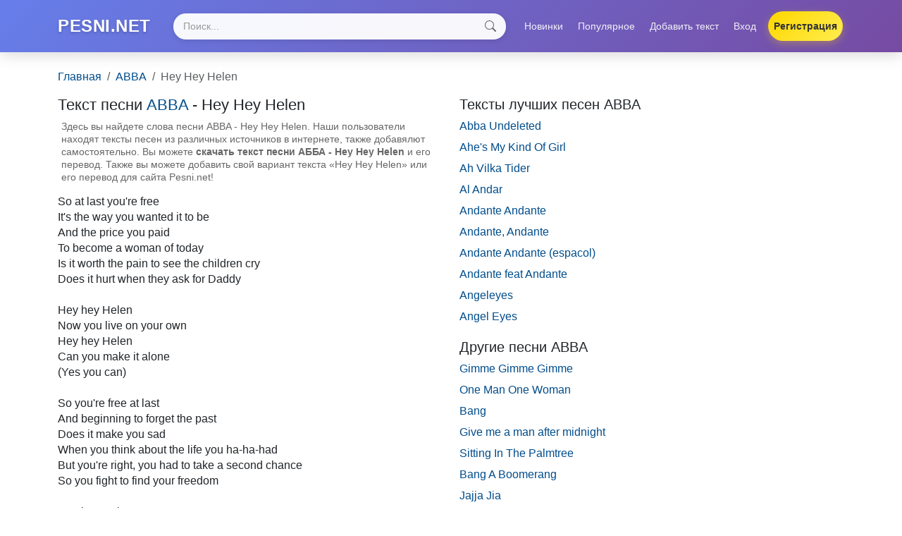

--- FILE ---
content_type: text/html; charset=utf-8
request_url: https://www.pesni.net/text/ABBA/Hey-Hey-Helen
body_size: 9922
content:
<!DOCTYPE html><html><head><title>Текст песни ABBA - Hey Hey Helen, слова песни АББА - Hey Hey Helen, перевод песни, аккорды</title><meta content="width=device-width,initial-scale=1" name="viewport" /><meta content="yes" name="apple-mobile-web-app-capable" /><meta content="Pesni" name="application-name" /><meta content="yes" name="mobile-web-app-capable" /><meta name="csrf-param" content="authenticity_token" />
<meta name="csrf-token" content="ZDBeNG1fmFmYT6Yk7BUmgPGrg4WCaUzJBdOeRuqASgoUbZ8nbu64gU-wSAskIJ5r_XoHcqk6uxGAL16TFdQO9Q" /><link href="/icon.png" rel="icon" type="image/png" /><link href="/icon.svg" rel="icon" type="image/svg+xml" /><link href="/icon.png" rel="apple-touch-icon" /><link rel="stylesheet" href="/assets/application-835f7325.css" data-turbo-track="reload" /><script type="importmap" data-turbo-track="reload">{
  "imports": {
    "application": "/assets/application-7d0c6059.js",
    "@hotwired/turbo-rails": "/assets/turbo.min-c1e82531.js",
    "@hotwired/stimulus": "/assets/stimulus.min-4b1e420e.js",
    "@hotwired/stimulus-loading": "/assets/stimulus-loading-1fc53fe7.js",
    "bootstrap": "/assets/bootstrap.bundle.min-2745bfc2.js",
    "controllers/application": "/assets/controllers/application-3affb389.js",
    "controllers/hello_controller": "/assets/controllers/hello_controller-708796bd.js",
    "controllers": "/assets/controllers/index-ee64e1f1.js",
    "controllers/navbar_controller": "/assets/controllers/navbar_controller-6f639317.js"
  }
}</script>
<link rel="modulepreload" href="/assets/application-7d0c6059.js">
<link rel="modulepreload" href="/assets/turbo.min-c1e82531.js">
<link rel="modulepreload" href="/assets/stimulus.min-4b1e420e.js">
<link rel="modulepreload" href="/assets/stimulus-loading-1fc53fe7.js">
<link rel="modulepreload" href="/assets/bootstrap.bundle.min-2745bfc2.js">
<link rel="modulepreload" href="/assets/controllers/application-3affb389.js">
<link rel="modulepreload" href="/assets/controllers/hello_controller-708796bd.js">
<link rel="modulepreload" href="/assets/controllers/index-ee64e1f1.js">
<link rel="modulepreload" href="/assets/controllers/navbar_controller-6f639317.js">
<script type="module">import "application"</script></head><body class="d-flex flex-column min-vh-100"><nav class="navbar navbar-expand-lg navbar-modern shadow-lg" data-controller="navbar"><div class="container"><div class="d-flex w-100 align-items-center flex-nowrap navbar-top-row"><a class="logo navbar-brand me-2 me-lg-3 d-flex align-items-center" href="/"><span class="brand-text brand-full d-none d-lg-inline">PESNI.NET</span><span class="brand-text brand-short d-lg-none">PESNI</span></a><form action="/search" class="search-form flex-grow-1 mx-2 mx-lg-3" method="get"><div class="search-wrapper"><input aria-label="Search" class="form-control search-input" name="q" placeholder="Поиск..." type="search" value="" /><button class="search-icon-btn" type="submit"><svg fill="currentColor" height="16" viewBox="0 0 16 16" width="16" xmlns="http://www.w3.org/2000/svg"><path d="M11.742 10.344a6.5 6.5 0 1 0-1.397 1.398h-.001c.03.04.062.078.098.115l3.85 3.85a1 1 0 0 0 1.415-1.414l-3.85-3.85a1.007 1.007 0 0 0-.115-.1zM12 6.5a5.5 5.5 0 1 1-11 0 5.5 5.5 0 0 1 11 0z"></path></svg></button></div></form><button aria-controls="navbarContent" aria-expanded="false" aria-label="Toggle navigation" class="navbar-toggler menu-toggler" data-bs-target="#navbarContent" data-bs-toggle="collapse" data-navbar-target="toggler" type="button"><span class="navbar-toggler-icon" data-navbar-target="icon"></span></button></div><div class="collapse navbar-collapse" id="navbarContent"><ul class="navbar-nav ms-auto menu-items"><li class="nav-item"><a class="nav-link nav-link-modern" href="/new">Новинки</a></li><li class="nav-item"><a class="nav-link nav-link-modern" href="/top">Популярное</a></li><li class="nav-item"><a class="nav-link nav-link-modern" href="/my/new">Добавить текст</a></li><li class="nav-item"><a class="nav-link nav-link-modern" href="/sign_in">Вход</a></li><li class="nav-item"><a class="nav-link nav-link-modern btn-register" href="/sign_up">Регистрация</a></li></ul></div></div></nav><main class="flex-grow-1"><div class="container py-4"><div class="breadcrumbs mb-3"><nav aria-label="breadcrumb"><ol class="breadcrumb" itemscope="" itemtype="https://schema.org/BreadcrumbList"><li class="breadcrumb-item" itemprop="itemListElement" itemscope="" itemtype="https://schema.org/ListItem"><a itemprop="item" href="/">Главная</a><meta content="Главная" itemprop="name" /><meta content="1" itemprop="position" /></li><li class="breadcrumb-item" itemprop="itemListElement" itemscope="" itemtype="https://schema.org/ListItem"><a itemprop="item" href="/text/ABBA">ABBA</a><meta content="ABBA" itemprop="name" /><meta content="2" itemprop="position" /></li><li aria-current="page" class="breadcrumb-item active" itemprop="itemListElement" itemscope="" itemtype="https://schema.org/ListItem"><span itemprop="name">Hey Hey Helen</span><meta content="3" itemprop="position" /></li></ol></nav></div><div class="song-page"><div class="row"><div class="col-md-6 mb-4"><h1>Текст песни <a class="song-page-artist" href="/text/ABBA">ABBA</a> - Hey Hey Helen</h1><div class="oes2">Здесь вы найдете слова песни ABBA - Hey Hey Helen. Наши пользователи находят тексты песен из различных источников в интернете, также добавялют самостоятельно. Вы можете <strong>скачать текст песни АББА - Hey Hey Helen</strong> и его перевод. Также вы можете добавить свой вариант текста «Hey Hey Helen» или его перевод для сайта Pesni.net!</div><div class="song-block-text">So at last you're free <br>It's the way you wanted it to be <br>And the price you paid <br>To become a woman of today <br>Is it worth the pain to see the children cry <br>Does it hurt when they ask for Daddy <br><br>Hey hey Helen <br>Now you live on your own <br>Hey hey Helen <br>Can you make it alone <br>(Yes you can) <br><br>So you're free at last <br>And beginning to forget the past <br>Does it make you sad <br>When you think about the life you ha-ha-had <br>But you're right, you had to take a second chance <br>So you fight to find your freedom <br><br>Hey hey Helen <br>Now you live on your own <br>Hey hey Helen <br>Can you make it alone <br>Hey hey Helen (hey hey Helen) <br>What's the matter with you <br>Hey hey Helen (hey hey Helen) <br>Don't you know what to do <br>(Yes you do) <br>(Ahah, yes you do yes you do) <br>(Ahah, yes you do yes you do) <br><br>Hey hey Helen <br>Now you live on your own <br>Hey hey Helen <br>Can you make it alone <br>Hey hey Helen (hey hey Helen) <br>What's the matter with you <br>Hey hey Helen (hey hey Helen) <br>Don't you know what to do <br>Hey hey Helen (hey hey Helen) <br>Now you live on your own <br>Hey hey Helen (hey hey Helen)</div></div><div class="col-md-6 mb-4"><div class="top-songs"><h2>Тексты лучших песен ABBA</h2><div class="mb-2"><a href="/text/ABBA/Abba-Undeleted">Abba Undeleted</a></div><div class="mb-2"><a href="/text/ABBA/Ahe-s-My-Kind-Of-Girl">Ahe&#39;s My Kind Of Girl</a></div><div class="mb-2"><a href="/text/ABBA/Ah-Vilka-Tider">Ah Vilka Tider</a></div><div class="mb-2"><a href="/text/ABBA/Al-Andar">Al Andar</a></div><div class="mb-2"><a href="/text/ABBA/Andante-Andante">Andante Andante</a></div><div class="mb-2"><a href="/text/ABBA/Andante-Andante">Andante, Andante</a></div><div class="mb-2"><a href="/text/ABBA/Andante-Andante-espasol">Andante Andante (espaсol)</a></div><div class="mb-2"><a href="/text/ABBA/Andante-Andante">Andante  feat   Andante</a></div><div class="mb-2"><a href="/text/ABBA/Angeleyes">Angeleyes</a></div><div class="mb-2"><a href="/text/ABBA/Angel-Eyes">Angel Eyes</a></div></div><div class="top-songs"><h2>Другие песни ABBA</h2><div class="mb-2"><a href="/text/ABBA/Gimme-Gimme-Gimme">Gimme Gimme Gimme</a></div><div class="mb-2"><a href="/text/ABBA/One-Man-One-Woman">One Man One Woman</a></div><div class="mb-2"><a href="/text/ABBA/Bang">Bang</a></div><div class="mb-2"><a href="/text/ABBA/Give-me-a-man-after-midnight">Give me a man after midnight</a></div><div class="mb-2"><a href="/text/ABBA/Sitting-In-The-Palmtree">Sitting In The Palmtree</a></div><div class="mb-2"><a href="/text/ABBA/Bang-A-Boomerang">Bang A Boomerang</a></div><div class="mb-2"><a href="/text/ABBA/Jajja-Jia">Jajja Jia</a></div><div class="mb-2"><a href="/text/ABBA/When-You-Danced-With-Me">When You Danced With Me</a></div><div class="mb-2"><a href="/text/ABBA/El-Andar-espasol">El Andar (espaсol)</a></div><div class="mb-2"><a href="/text/ABBA/He-Is-Your-Brother">He Is Your Brother</a></div></div></div></div><div class="oes small">Вы можете <noindex><a rel="nofollow" href="#">предложить свой вариант</a></noindex> текста песни «Hey Hey Helen» ABBA с аккордами или табами. Также принимается перевод песни «Hey Hey Helen». Если вы не нашли что искали, то можете просмотреть <a href="/text/ABBA">все тексты песен исполнителя ABBA</a> или воспользоваться поиском по сайту.</div></div></div></main><footer class="bg-dark text-light py-4 mt-auto"><div class="container"><div class="row"><div class="col-md-6"><p class="mb-0">&copy; 2026 PESNI.NET. Все права защищены.</p></div><div class="col-md-6 text-md-end"><p class="mb-0">Сделано с <span class="text-danger">❤</span> для любителей музыки</p></div></div></div></footer></body></html>